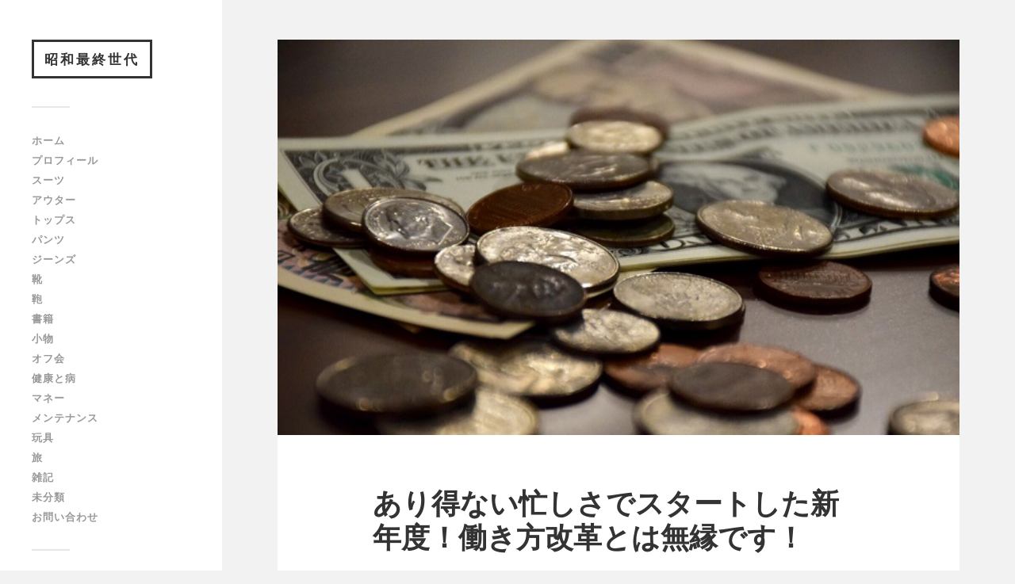

--- FILE ---
content_type: text/html; charset=UTF-8
request_url: https://ornekarne.com/2019/04/13/%E3%81%82%E3%82%8A%E5%BE%97%E3%81%AA%E3%81%84%E5%BF%99%E3%81%97%E3%81%95%E3%81%A7%E3%82%B9%E3%82%BF%E3%83%BC%E3%83%88%E3%81%97%E3%81%9F%E6%96%B0%E5%B9%B4%E5%BA%A6%EF%BC%81%E5%83%8D%E3%81%8D%E6%96%B9/
body_size: 14772
content:
<!DOCTYPE html>

<html class="no-js" dir="ltr" lang="ja"
	prefix="og: https://ogp.me/ns#" >

	<head profile="http://gmpg.org/xfn/11">
		
		<meta http-equiv="Content-Type" content="text/html; charset=UTF-8" />
		<meta name="viewport" content="width=device-width, initial-scale=1.0, maximum-scale=1.0, user-scalable=no" >
		 
		<title>あり得ない忙しさでスタートした新年度！働き方改革とは無縁です！ | 昭和最終世代</title>

		<!-- All in One SEO 4.3.4.1 - aioseo.com -->
		<meta name="robots" content="max-image-preview:large" />
		<link rel="canonical" href="https://ornekarne.com/2019/04/13/%e3%81%82%e3%82%8a%e5%be%97%e3%81%aa%e3%81%84%e5%bf%99%e3%81%97%e3%81%95%e3%81%a7%e3%82%b9%e3%82%bf%e3%83%bc%e3%83%88%e3%81%97%e3%81%9f%e6%96%b0%e5%b9%b4%e5%ba%a6%ef%bc%81%e5%83%8d%e3%81%8d%e6%96%b9/" />
		<meta name="generator" content="All in One SEO (AIOSEO) 4.3.4.1 " />
		<meta property="og:locale" content="ja_JP" />
		<meta property="og:site_name" content="昭和最終世代 | The Sunset Cafe" />
		<meta property="og:type" content="article" />
		<meta property="og:title" content="あり得ない忙しさでスタートした新年度！働き方改革とは無縁です！ | 昭和最終世代" />
		<meta property="og:url" content="https://ornekarne.com/2019/04/13/%e3%81%82%e3%82%8a%e5%be%97%e3%81%aa%e3%81%84%e5%bf%99%e3%81%97%e3%81%95%e3%81%a7%e3%82%b9%e3%82%bf%e3%83%bc%e3%83%88%e3%81%97%e3%81%9f%e6%96%b0%e5%b9%b4%e5%ba%a6%ef%bc%81%e5%83%8d%e3%81%8d%e6%96%b9/" />
		<meta property="article:published_time" content="2019-04-13T04:00:36+00:00" />
		<meta property="article:modified_time" content="2019-12-04T04:29:17+00:00" />
		<meta name="twitter:card" content="summary" />
		<meta name="twitter:title" content="あり得ない忙しさでスタートした新年度！働き方改革とは無縁です！ | 昭和最終世代" />
		<script type="application/ld+json" class="aioseo-schema">
			{"@context":"https:\/\/schema.org","@graph":[{"@type":"Article","@id":"https:\/\/ornekarne.com\/2019\/04\/13\/%e3%81%82%e3%82%8a%e5%be%97%e3%81%aa%e3%81%84%e5%bf%99%e3%81%97%e3%81%95%e3%81%a7%e3%82%b9%e3%82%bf%e3%83%bc%e3%83%88%e3%81%97%e3%81%9f%e6%96%b0%e5%b9%b4%e5%ba%a6%ef%bc%81%e5%83%8d%e3%81%8d%e6%96%b9\/#article","name":"\u3042\u308a\u5f97\u306a\u3044\u5fd9\u3057\u3055\u3067\u30b9\u30bf\u30fc\u30c8\u3057\u305f\u65b0\u5e74\u5ea6\uff01\u50cd\u304d\u65b9\u6539\u9769\u3068\u306f\u7121\u7e01\u3067\u3059\uff01 | \u662d\u548c\u6700\u7d42\u4e16\u4ee3","headline":"\u3042\u308a\u5f97\u306a\u3044\u5fd9\u3057\u3055\u3067\u30b9\u30bf\u30fc\u30c8\u3057\u305f\u65b0\u5e74\u5ea6\uff01\u50cd\u304d\u65b9\u6539\u9769\u3068\u306f\u7121\u7e01\u3067\u3059\uff01","author":{"@id":"https:\/\/ornekarne.com\/author\/ornekarne\/#author"},"publisher":{"@id":"https:\/\/ornekarne.com\/#organization"},"image":{"@type":"ImageObject","url":"https:\/\/ornekarne.com\/wp-content\/uploads\/2018\/09\/money.jpeg","width":640,"height":371},"datePublished":"2019-04-13T04:00:36+00:00","dateModified":"2019-12-04T04:29:17+00:00","inLanguage":"ja","mainEntityOfPage":{"@id":"https:\/\/ornekarne.com\/2019\/04\/13\/%e3%81%82%e3%82%8a%e5%be%97%e3%81%aa%e3%81%84%e5%bf%99%e3%81%97%e3%81%95%e3%81%a7%e3%82%b9%e3%82%bf%e3%83%bc%e3%83%88%e3%81%97%e3%81%9f%e6%96%b0%e5%b9%b4%e5%ba%a6%ef%bc%81%e5%83%8d%e3%81%8d%e6%96%b9\/#webpage"},"isPartOf":{"@id":"https:\/\/ornekarne.com\/2019\/04\/13\/%e3%81%82%e3%82%8a%e5%be%97%e3%81%aa%e3%81%84%e5%bf%99%e3%81%97%e3%81%95%e3%81%a7%e3%82%b9%e3%82%bf%e3%83%bc%e3%83%88%e3%81%97%e3%81%9f%e6%96%b0%e5%b9%b4%e5%ba%a6%ef%bc%81%e5%83%8d%e3%81%8d%e6%96%b9\/#webpage"},"articleSection":"\u96d1\u8a18, \u5927\u5cfd\u88fd\u9784"},{"@type":"BreadcrumbList","@id":"https:\/\/ornekarne.com\/2019\/04\/13\/%e3%81%82%e3%82%8a%e5%be%97%e3%81%aa%e3%81%84%e5%bf%99%e3%81%97%e3%81%95%e3%81%a7%e3%82%b9%e3%82%bf%e3%83%bc%e3%83%88%e3%81%97%e3%81%9f%e6%96%b0%e5%b9%b4%e5%ba%a6%ef%bc%81%e5%83%8d%e3%81%8d%e6%96%b9\/#breadcrumblist","itemListElement":[{"@type":"ListItem","@id":"https:\/\/ornekarne.com\/#listItem","position":1,"item":{"@type":"WebPage","@id":"https:\/\/ornekarne.com\/","name":"\u30db\u30fc\u30e0","description":"\u611b\u7528\u54c1\u3092\u7d39\u4ecb\u3057\u307e\u3059","url":"https:\/\/ornekarne.com\/"},"nextItem":"https:\/\/ornekarne.com\/2019\/#listItem"},{"@type":"ListItem","@id":"https:\/\/ornekarne.com\/2019\/#listItem","position":2,"item":{"@type":"WebPage","@id":"https:\/\/ornekarne.com\/2019\/","name":"2019","url":"https:\/\/ornekarne.com\/2019\/"},"nextItem":"https:\/\/ornekarne.com\/2019\/04\/#listItem","previousItem":"https:\/\/ornekarne.com\/#listItem"},{"@type":"ListItem","@id":"https:\/\/ornekarne.com\/2019\/04\/#listItem","position":3,"item":{"@type":"WebPage","@id":"https:\/\/ornekarne.com\/2019\/04\/","name":"April","url":"https:\/\/ornekarne.com\/2019\/04\/"},"nextItem":"https:\/\/ornekarne.com\/2019\/04\/13\/#listItem","previousItem":"https:\/\/ornekarne.com\/2019\/#listItem"},{"@type":"ListItem","@id":"https:\/\/ornekarne.com\/2019\/04\/13\/#listItem","position":4,"item":{"@type":"WebPage","@id":"https:\/\/ornekarne.com\/2019\/04\/13\/","name":"13","url":"https:\/\/ornekarne.com\/2019\/04\/13\/"},"nextItem":"https:\/\/ornekarne.com\/2019\/04\/13\/%e3%81%82%e3%82%8a%e5%be%97%e3%81%aa%e3%81%84%e5%bf%99%e3%81%97%e3%81%95%e3%81%a7%e3%82%b9%e3%82%bf%e3%83%bc%e3%83%88%e3%81%97%e3%81%9f%e6%96%b0%e5%b9%b4%e5%ba%a6%ef%bc%81%e5%83%8d%e3%81%8d%e6%96%b9\/#listItem","previousItem":"https:\/\/ornekarne.com\/2019\/04\/#listItem"},{"@type":"ListItem","@id":"https:\/\/ornekarne.com\/2019\/04\/13\/%e3%81%82%e3%82%8a%e5%be%97%e3%81%aa%e3%81%84%e5%bf%99%e3%81%97%e3%81%95%e3%81%a7%e3%82%b9%e3%82%bf%e3%83%bc%e3%83%88%e3%81%97%e3%81%9f%e6%96%b0%e5%b9%b4%e5%ba%a6%ef%bc%81%e5%83%8d%e3%81%8d%e6%96%b9\/#listItem","position":5,"item":{"@type":"WebPage","@id":"https:\/\/ornekarne.com\/2019\/04\/13\/%e3%81%82%e3%82%8a%e5%be%97%e3%81%aa%e3%81%84%e5%bf%99%e3%81%97%e3%81%95%e3%81%a7%e3%82%b9%e3%82%bf%e3%83%bc%e3%83%88%e3%81%97%e3%81%9f%e6%96%b0%e5%b9%b4%e5%ba%a6%ef%bc%81%e5%83%8d%e3%81%8d%e6%96%b9\/","name":"\u3042\u308a\u5f97\u306a\u3044\u5fd9\u3057\u3055\u3067\u30b9\u30bf\u30fc\u30c8\u3057\u305f\u65b0\u5e74\u5ea6\uff01\u50cd\u304d\u65b9\u6539\u9769\u3068\u306f\u7121\u7e01\u3067\u3059\uff01","url":"https:\/\/ornekarne.com\/2019\/04\/13\/%e3%81%82%e3%82%8a%e5%be%97%e3%81%aa%e3%81%84%e5%bf%99%e3%81%97%e3%81%95%e3%81%a7%e3%82%b9%e3%82%bf%e3%83%bc%e3%83%88%e3%81%97%e3%81%9f%e6%96%b0%e5%b9%b4%e5%ba%a6%ef%bc%81%e5%83%8d%e3%81%8d%e6%96%b9\/"},"previousItem":"https:\/\/ornekarne.com\/2019\/04\/13\/#listItem"}]},{"@type":"Organization","@id":"https:\/\/ornekarne.com\/#organization","name":"\u662d\u548c\u6700\u7d42\u4e16\u4ee3","url":"https:\/\/ornekarne.com\/"},{"@type":"Person","@id":"https:\/\/ornekarne.com\/author\/ornekarne\/#author","url":"https:\/\/ornekarne.com\/author\/ornekarne\/","name":"ornekarne","image":{"@type":"ImageObject","@id":"https:\/\/ornekarne.com\/2019\/04\/13\/%e3%81%82%e3%82%8a%e5%be%97%e3%81%aa%e3%81%84%e5%bf%99%e3%81%97%e3%81%95%e3%81%a7%e3%82%b9%e3%82%bf%e3%83%bc%e3%83%88%e3%81%97%e3%81%9f%e6%96%b0%e5%b9%b4%e5%ba%a6%ef%bc%81%e5%83%8d%e3%81%8d%e6%96%b9\/#authorImage","url":"https:\/\/secure.gravatar.com\/avatar\/f1b95994bcc5ca64d0fa3132faf3cedc?s=96&d=mm&r=g","width":96,"height":96,"caption":"ornekarne"}},{"@type":"WebPage","@id":"https:\/\/ornekarne.com\/2019\/04\/13\/%e3%81%82%e3%82%8a%e5%be%97%e3%81%aa%e3%81%84%e5%bf%99%e3%81%97%e3%81%95%e3%81%a7%e3%82%b9%e3%82%bf%e3%83%bc%e3%83%88%e3%81%97%e3%81%9f%e6%96%b0%e5%b9%b4%e5%ba%a6%ef%bc%81%e5%83%8d%e3%81%8d%e6%96%b9\/#webpage","url":"https:\/\/ornekarne.com\/2019\/04\/13\/%e3%81%82%e3%82%8a%e5%be%97%e3%81%aa%e3%81%84%e5%bf%99%e3%81%97%e3%81%95%e3%81%a7%e3%82%b9%e3%82%bf%e3%83%bc%e3%83%88%e3%81%97%e3%81%9f%e6%96%b0%e5%b9%b4%e5%ba%a6%ef%bc%81%e5%83%8d%e3%81%8d%e6%96%b9\/","name":"\u3042\u308a\u5f97\u306a\u3044\u5fd9\u3057\u3055\u3067\u30b9\u30bf\u30fc\u30c8\u3057\u305f\u65b0\u5e74\u5ea6\uff01\u50cd\u304d\u65b9\u6539\u9769\u3068\u306f\u7121\u7e01\u3067\u3059\uff01 | \u662d\u548c\u6700\u7d42\u4e16\u4ee3","inLanguage":"ja","isPartOf":{"@id":"https:\/\/ornekarne.com\/#website"},"breadcrumb":{"@id":"https:\/\/ornekarne.com\/2019\/04\/13\/%e3%81%82%e3%82%8a%e5%be%97%e3%81%aa%e3%81%84%e5%bf%99%e3%81%97%e3%81%95%e3%81%a7%e3%82%b9%e3%82%bf%e3%83%bc%e3%83%88%e3%81%97%e3%81%9f%e6%96%b0%e5%b9%b4%e5%ba%a6%ef%bc%81%e5%83%8d%e3%81%8d%e6%96%b9\/#breadcrumblist"},"author":{"@id":"https:\/\/ornekarne.com\/author\/ornekarne\/#author"},"creator":{"@id":"https:\/\/ornekarne.com\/author\/ornekarne\/#author"},"image":{"@type":"ImageObject","url":"https:\/\/ornekarne.com\/wp-content\/uploads\/2018\/09\/money.jpeg","@id":"https:\/\/ornekarne.com\/#mainImage","width":640,"height":371},"primaryImageOfPage":{"@id":"https:\/\/ornekarne.com\/2019\/04\/13\/%e3%81%82%e3%82%8a%e5%be%97%e3%81%aa%e3%81%84%e5%bf%99%e3%81%97%e3%81%95%e3%81%a7%e3%82%b9%e3%82%bf%e3%83%bc%e3%83%88%e3%81%97%e3%81%9f%e6%96%b0%e5%b9%b4%e5%ba%a6%ef%bc%81%e5%83%8d%e3%81%8d%e6%96%b9\/#mainImage"},"datePublished":"2019-04-13T04:00:36+00:00","dateModified":"2019-12-04T04:29:17+00:00"},{"@type":"WebSite","@id":"https:\/\/ornekarne.com\/#website","url":"https:\/\/ornekarne.com\/","name":"\u662d\u548c\u6700\u7d42\u4e16\u4ee3","description":"The Sunset Cafe","inLanguage":"ja","publisher":{"@id":"https:\/\/ornekarne.com\/#organization"}}]}
		</script>
		<!-- All in One SEO -->

<script>document.documentElement.className = document.documentElement.className.replace("no-js","js");</script>
<link rel='dns-prefetch' href='//webfonts.xserver.jp' />
<link rel='dns-prefetch' href='//s0.wp.com' />
<link rel='dns-prefetch' href='//secure.gravatar.com' />
<link rel='dns-prefetch' href='//s.w.org' />
<link rel="alternate" type="application/rss+xml" title="昭和最終世代 &raquo; フィード" href="https://ornekarne.com/feed/" />
<link rel="alternate" type="application/rss+xml" title="昭和最終世代 &raquo; コメントフィード" href="https://ornekarne.com/comments/feed/" />
<link rel="alternate" type="application/rss+xml" title="昭和最終世代 &raquo; あり得ない忙しさでスタートした新年度！働き方改革とは無縁です！ のコメントのフィード" href="https://ornekarne.com/2019/04/13/%e3%81%82%e3%82%8a%e5%be%97%e3%81%aa%e3%81%84%e5%bf%99%e3%81%97%e3%81%95%e3%81%a7%e3%82%b9%e3%82%bf%e3%83%bc%e3%83%88%e3%81%97%e3%81%9f%e6%96%b0%e5%b9%b4%e5%ba%a6%ef%bc%81%e5%83%8d%e3%81%8d%e6%96%b9/feed/" />
		<script type="text/javascript">
			window._wpemojiSettings = {"baseUrl":"https:\/\/s.w.org\/images\/core\/emoji\/11\/72x72\/","ext":".png","svgUrl":"https:\/\/s.w.org\/images\/core\/emoji\/11\/svg\/","svgExt":".svg","source":{"concatemoji":"https:\/\/ornekarne.com\/wp-includes\/js\/wp-emoji-release.min.js?ver=5.0.22"}};
			!function(e,a,t){var n,r,o,i=a.createElement("canvas"),p=i.getContext&&i.getContext("2d");function s(e,t){var a=String.fromCharCode;p.clearRect(0,0,i.width,i.height),p.fillText(a.apply(this,e),0,0);e=i.toDataURL();return p.clearRect(0,0,i.width,i.height),p.fillText(a.apply(this,t),0,0),e===i.toDataURL()}function c(e){var t=a.createElement("script");t.src=e,t.defer=t.type="text/javascript",a.getElementsByTagName("head")[0].appendChild(t)}for(o=Array("flag","emoji"),t.supports={everything:!0,everythingExceptFlag:!0},r=0;r<o.length;r++)t.supports[o[r]]=function(e){if(!p||!p.fillText)return!1;switch(p.textBaseline="top",p.font="600 32px Arial",e){case"flag":return s([55356,56826,55356,56819],[55356,56826,8203,55356,56819])?!1:!s([55356,57332,56128,56423,56128,56418,56128,56421,56128,56430,56128,56423,56128,56447],[55356,57332,8203,56128,56423,8203,56128,56418,8203,56128,56421,8203,56128,56430,8203,56128,56423,8203,56128,56447]);case"emoji":return!s([55358,56760,9792,65039],[55358,56760,8203,9792,65039])}return!1}(o[r]),t.supports.everything=t.supports.everything&&t.supports[o[r]],"flag"!==o[r]&&(t.supports.everythingExceptFlag=t.supports.everythingExceptFlag&&t.supports[o[r]]);t.supports.everythingExceptFlag=t.supports.everythingExceptFlag&&!t.supports.flag,t.DOMReady=!1,t.readyCallback=function(){t.DOMReady=!0},t.supports.everything||(n=function(){t.readyCallback()},a.addEventListener?(a.addEventListener("DOMContentLoaded",n,!1),e.addEventListener("load",n,!1)):(e.attachEvent("onload",n),a.attachEvent("onreadystatechange",function(){"complete"===a.readyState&&t.readyCallback()})),(n=t.source||{}).concatemoji?c(n.concatemoji):n.wpemoji&&n.twemoji&&(c(n.twemoji),c(n.wpemoji)))}(window,document,window._wpemojiSettings);
		</script>
		<style type="text/css">
img.wp-smiley,
img.emoji {
	display: inline !important;
	border: none !important;
	box-shadow: none !important;
	height: 1em !important;
	width: 1em !important;
	margin: 0 .07em !important;
	vertical-align: -0.1em !important;
	background: none !important;
	padding: 0 !important;
}
</style>
<link rel='stylesheet' id='wp-block-library-css'  href='https://ornekarne.com/wp-includes/css/dist/block-library/style.min.css?ver=5.0.22' type='text/css' media='all' />
<link rel='stylesheet' id='jetpack-email-subscribe-css'  href='https://ornekarne.com/wp-content/plugins/jetpack/modules/shortcodes/css/jetpack-email-subscribe.css?ver=1.0' type='text/css' media='all' />
<link rel='stylesheet' id='contact-form-7-css'  href='https://ornekarne.com/wp-content/plugins/contact-form-7/includes/css/styles.css?ver=5.1.6' type='text/css' media='all' />
<link rel='stylesheet' id='yyi_rinker_stylesheet-css'  href='https://ornekarne.com/wp-content/plugins/yyi-rinker/css/style.css?v=1.1.2&#038;ver=5.0.22' type='text/css' media='all' />
<link rel='stylesheet' id='amazonjs-css'  href='https://ornekarne.com/wp-content/plugins/amazonjs/css/amazonjs.css?ver=0.10' type='text/css' media='all' />
<link rel='stylesheet' id='social-logos-css'  href='https://ornekarne.com/wp-content/plugins/jetpack/_inc/social-logos/social-logos.min.css?ver=1' type='text/css' media='all' />
<link rel='stylesheet' id='jetpack_css-css'  href='https://ornekarne.com/wp-content/plugins/jetpack/css/jetpack.css?ver=6.9.4' type='text/css' media='all' />
<link crossorigin="anonymous" rel='stylesheet' id='fukasawa_googleFonts-css'  href='//fonts.googleapis.com/css?family=Lato%3A400%2C400italic%2C700%2C700italic&#038;ver=5.0.22' type='text/css' media='all' />
<link rel='stylesheet' id='fukasawa_genericons-css'  href='https://ornekarne.com/wp-content/themes/fukasawa/genericons/genericons.css?ver=5.0.22' type='text/css' media='all' />
<link rel='stylesheet' id='fukasawa_style-css'  href='https://ornekarne.com/wp-content/themes/fukasawa/style.css?ver=5.0.22' type='text/css' media='all' />
<script type='text/javascript' src='https://ornekarne.com/wp-includes/js/jquery/jquery.js?ver=1.12.4' id="jquery-core-js"></script>
<script type='text/javascript' src='https://ornekarne.com/wp-includes/js/jquery/jquery-migrate.min.js?ver=1.4.1' id="jquery-migrate-js"></script>
<script type='text/javascript'>
jQuery(document).ready(function() {
	jQuery(".cbee7912af34ddaf34aa7ef59ecc8852").click(function() {
		jQuery.post(
			"https://ornekarne.com/wp-admin/admin-ajax.php", {
				"action": "quick_adsense_onpost_ad_click",
				"quick_adsense_onpost_ad_index": jQuery(this).attr("data-index"),
				"quick_adsense_nonce": "4d74aa963c",
			}, function(response) { }
		);
	});
});
</script>
<script type='text/javascript'>
/* <![CDATA[ */
var related_posts_js_options = {"post_heading":"h4"};
/* ]]> */
</script>
<script type='text/javascript' src='https://ornekarne.com/wp-content/plugins/jetpack/_inc/build/related-posts/related-posts.min.js?ver=20181228' id="jetpack_related-posts-js"></script>
<script type='text/javascript' src='//webfonts.xserver.jp/js/xserver.js?ver=1.2.4' id="typesquare_std-js"></script>
<script type='text/javascript' src='https://ornekarne.com/wp-content/plugins/yyi-rinker/js/event-tracking.js?v=1.1.2' id="yyi_rinker_event_tracking_script-js"></script>
<script type='text/javascript' src='https://ornekarne.com/wp-content/themes/fukasawa/js/flexslider.js?ver=1' id="fukasawa_flexslider-js"></script>
<link rel='https://api.w.org/' href='https://ornekarne.com/wp-json/' />
<link rel="EditURI" type="application/rsd+xml" title="RSD" href="https://ornekarne.com/xmlrpc.php?rsd" />
<link rel="wlwmanifest" type="application/wlwmanifest+xml" href="https://ornekarne.com/wp-includes/wlwmanifest.xml" /> 
<link rel='prev' title='好きな街【大須】' href='https://ornekarne.com/2019/04/10/osu/' />
<link rel='next' title='カラーオーダーした【大峽製鞄（おおばせいほう）】の【ポケットブック】' href='https://ornekarne.com/2019/04/15/ohba-pocketbook/' />
<meta name="generator" content="WordPress 5.0.22" />
<link rel='shortlink' href='https://wp.me/paj3wW-ja' />
<link rel="alternate" type="application/json+oembed" href="https://ornekarne.com/wp-json/oembed/1.0/embed?url=https%3A%2F%2Fornekarne.com%2F2019%2F04%2F13%2F%25e3%2581%2582%25e3%2582%258a%25e5%25be%2597%25e3%2581%25aa%25e3%2581%2584%25e5%25bf%2599%25e3%2581%2597%25e3%2581%2595%25e3%2581%25a7%25e3%2582%25b9%25e3%2582%25bf%25e3%2583%25bc%25e3%2583%2588%25e3%2581%2597%25e3%2581%259f%25e6%2596%25b0%25e5%25b9%25b4%25e5%25ba%25a6%25ef%25bc%2581%25e5%2583%258d%25e3%2581%258d%25e6%2596%25b9%2F" />
<link rel="alternate" type="text/xml+oembed" href="https://ornekarne.com/wp-json/oembed/1.0/embed?url=https%3A%2F%2Fornekarne.com%2F2019%2F04%2F13%2F%25e3%2581%2582%25e3%2582%258a%25e5%25be%2597%25e3%2581%25aa%25e3%2581%2584%25e5%25bf%2599%25e3%2581%2597%25e3%2581%2595%25e3%2581%25a7%25e3%2582%25b9%25e3%2582%25bf%25e3%2583%25bc%25e3%2583%2588%25e3%2581%2597%25e3%2581%259f%25e6%2596%25b0%25e5%25b9%25b4%25e5%25ba%25a6%25ef%25bc%2581%25e5%2583%258d%25e3%2581%258d%25e6%2596%25b9%2F&#038;format=xml" />
<script type="text/javascript" language="javascript">
    var vc_pid = "885500159";
</script><script type="text/javascript" src="//aml.valuecommerce.com/vcdal.js" async></script><style>
.yyi-rinker-images {
    display: flex;
    justify-content: center;
    align-items: center;
    position: relative;

}
div.yyi-rinker-image img.yyi-rinker-main-img.hidden {
    display: none;
}

.yyi-rinker-images-arrow {
    cursor: pointer;
    position: absolute;
    top: 50%;
    display: block;
    margin-top: -11px;
    opacity: 0.6;
    width: 22px;
}

.yyi-rinker-images-arrow-left{
    left: -10px;
}
.yyi-rinker-images-arrow-right{
    right: -10px;
}

.yyi-rinker-images-arrow-left.hidden {
    display: none;
}

.yyi-rinker-images-arrow-right.hidden {
    display: none;
}
div.yyi-rinker-contents.yyi-rinker-design-tate  div.yyi-rinker-box{
    flex-direction: column;
}

div.yyi-rinker-contents.yyi-rinker-design-slim div.yyi-rinker-box .yyi-rinker-links {
    flex-direction: column;
}

div.yyi-rinker-contents.yyi-rinker-design-slim div.yyi-rinker-info {
    width: 100%;
}

div.yyi-rinker-contents.yyi-rinker-design-slim .yyi-rinker-title {
    text-align: center;
}

div.yyi-rinker-contents.yyi-rinker-design-slim .yyi-rinker-links {
    text-align: center;
}
div.yyi-rinker-contents.yyi-rinker-design-slim .yyi-rinker-image {
    margin: auto;
}

div.yyi-rinker-contents.yyi-rinker-design-slim div.yyi-rinker-info ul.yyi-rinker-links li {
	align-self: stretch;
}
div.yyi-rinker-contents.yyi-rinker-design-slim div.yyi-rinker-box div.yyi-rinker-info {
	padding: 0;
}
div.yyi-rinker-contents.yyi-rinker-design-slim div.yyi-rinker-box {
	flex-direction: column;
	padding: 14px 5px 0;
}

.yyi-rinker-design-slim div.yyi-rinker-box div.yyi-rinker-info {
	text-align: center;
}

.yyi-rinker-design-slim div.price-box span.price {
	display: block;
}

div.yyi-rinker-contents.yyi-rinker-design-slim div.yyi-rinker-info div.yyi-rinker-title a{
	font-size:16px;
}

div.yyi-rinker-contents.yyi-rinker-design-slim ul.yyi-rinker-links li.amazonkindlelink:before,  div.yyi-rinker-contents.yyi-rinker-design-slim ul.yyi-rinker-links li.amazonlink:before,  div.yyi-rinker-contents.yyi-rinker-design-slim ul.yyi-rinker-links li.rakutenlink:before,  div.yyi-rinker-contents.yyi-rinker-design-slim ul.yyi-rinker-links li.yahoolink:before {
	font-size:12px;
}

div.yyi-rinker-contents.yyi-rinker-design-slim ul.yyi-rinker-links li a {
	font-size: 13px;
}
.entry-content ul.yyi-rinker-links li {
	padding: 0;
}

				</style>
<link rel='dns-prefetch' href='//v0.wordpress.com'/>
<style type='text/css'>img#wpstats{display:none}</style><!-- Customizer CSS --><style type="text/css"></style><!--/Customizer CSS--><link rel="amphtml" href="https://ornekarne.com/2019/04/13/%E3%81%82%E3%82%8A%E5%BE%97%E3%81%AA%E3%81%84%E5%BF%99%E3%81%97%E3%81%95%E3%81%A7%E3%82%B9%E3%82%BF%E3%83%BC%E3%83%88%E3%81%97%E3%81%9F%E6%96%B0%E5%B9%B4%E5%BA%A6%EF%BC%81%E5%83%8D%E3%81%8D%E6%96%B9/amp/">			<style type="text/css">
				html:not( .jetpack-lazy-images-js-enabled ) .jetpack-lazy-image {
					display: none;
				}
			</style>
			<script>
				document.documentElement.classList.add(
					'jetpack-lazy-images-js-enabled'
				);
			</script>
		<link rel="icon" href="https://ornekarne.com/wp-content/uploads/2018/10/cropped-alden005-32x32.jpg" sizes="32x32" />
<link rel="icon" href="https://ornekarne.com/wp-content/uploads/2018/10/cropped-alden005-192x192.jpg" sizes="192x192" />
<link rel="apple-touch-icon-precomposed" href="https://ornekarne.com/wp-content/uploads/2018/10/cropped-alden005-180x180.jpg" />
<meta name="msapplication-TileImage" content="https://ornekarne.com/wp-content/uploads/2018/10/cropped-alden005-270x270.jpg" />
<script async src="//pagead2.googlesyndication.com/pagead/js/adsbygoogle.js"></script>
<script>
  (adsbygoogle = window.adsbygoogle || []).push({
    google_ad_client: "ca-pub-6217687779641468",
    enable_page_level_ads: true
  });
</script>	
		<!-- Global site tag (gtag.js) - Google Analytics -->
<script async src="https://www.googletagmanager.com/gtag/js?id=UA-149615629-1"></script>
<script>
  window.dataLayer = window.dataLayer || [];
  function gtag(){dataLayer.push(arguments);}
  gtag('js', new Date());

  gtag('config', 'UA-149615629-1');
</script>

	</head>
	
	<body class="post-template-default single single-post postid-1188 single-format-standard wp-is-not-mobile">
	
		<div class="mobile-navigation">
	
			<ul class="mobile-menu">
						
				<li id="menu-item-807" class="menu-item menu-item-type-custom menu-item-object-custom menu-item-home menu-item-807"><a href="https://ornekarne.com/">ホーム</a></li>
<li id="menu-item-808" class="menu-item menu-item-type-post_type menu-item-object-page menu-item-808"><a href="https://ornekarne.com/profile/">プロフィール</a></li>
<li id="menu-item-2192" class="menu-item menu-item-type-taxonomy menu-item-object-category menu-item-2192"><a href="https://ornekarne.com/category/%e3%82%b9%e3%83%bc%e3%83%84/">スーツ</a></li>
<li id="menu-item-811" class="menu-item menu-item-type-taxonomy menu-item-object-category menu-item-811"><a href="https://ornekarne.com/category/jacket/">アウター</a></li>
<li id="menu-item-813" class="menu-item menu-item-type-taxonomy menu-item-object-category menu-item-813"><a href="https://ornekarne.com/category/%e3%83%88%e3%83%83%e3%83%97%e3%82%b9/">トップス</a></li>
<li id="menu-item-814" class="menu-item menu-item-type-taxonomy menu-item-object-category menu-item-814"><a href="https://ornekarne.com/category/trousers/">パンツ</a></li>
<li id="menu-item-812" class="menu-item menu-item-type-taxonomy menu-item-object-category menu-item-812"><a href="https://ornekarne.com/category/jeans/">ジーンズ</a></li>
<li id="menu-item-821" class="menu-item menu-item-type-taxonomy menu-item-object-category menu-item-821"><a href="https://ornekarne.com/category/%e9%9d%b4/">靴</a></li>
<li id="menu-item-823" class="menu-item menu-item-type-taxonomy menu-item-object-category menu-item-823"><a href="https://ornekarne.com/category/bag/">鞄</a></li>
<li id="menu-item-819" class="menu-item menu-item-type-taxonomy menu-item-object-category menu-item-819"><a href="https://ornekarne.com/category/%e6%9b%b8%e7%b1%8d/">書籍</a></li>
<li id="menu-item-817" class="menu-item menu-item-type-taxonomy menu-item-object-category menu-item-817"><a href="https://ornekarne.com/category/%e5%b0%8f%e7%89%a9/">小物</a></li>
<li id="menu-item-2191" class="menu-item menu-item-type-taxonomy menu-item-object-category menu-item-2191"><a href="https://ornekarne.com/category/%e3%82%aa%e3%83%95%e4%bc%9a/">オフ会</a></li>
<li id="menu-item-1711" class="menu-item menu-item-type-taxonomy menu-item-object-category menu-item-1711"><a href="https://ornekarne.com/category/%e5%81%a5%e5%ba%b7%e3%81%a8%e7%97%85/">健康と病</a></li>
<li id="menu-item-815" class="menu-item menu-item-type-taxonomy menu-item-object-category menu-item-815"><a href="https://ornekarne.com/category/%e3%83%9e%e3%83%8d%e3%83%bc/">マネー</a></li>
<li id="menu-item-816" class="menu-item menu-item-type-taxonomy menu-item-object-category menu-item-816"><a href="https://ornekarne.com/category/%e3%83%a1%e3%83%b3%e3%83%86%e3%83%8a%e3%83%b3%e3%82%b9/">メンテナンス</a></li>
<li id="menu-item-844" class="menu-item menu-item-type-taxonomy menu-item-object-category menu-item-844"><a href="https://ornekarne.com/category/%e7%8e%a9%e5%85%b7/">玩具</a></li>
<li id="menu-item-818" class="menu-item menu-item-type-taxonomy menu-item-object-category menu-item-818"><a href="https://ornekarne.com/category/%e6%97%85/">旅</a></li>
<li id="menu-item-2237" class="menu-item menu-item-type-taxonomy menu-item-object-category current-post-ancestor current-menu-parent current-post-parent menu-item-2237"><a href="https://ornekarne.com/category/%e9%9b%91%e8%a8%98/">雑記</a></li>
<li id="menu-item-820" class="menu-item menu-item-type-taxonomy menu-item-object-category menu-item-820"><a href="https://ornekarne.com/category/%e6%9c%aa%e5%88%86%e9%a1%9e/">未分類</a></li>
<li id="menu-item-2197" class="menu-item menu-item-type-post_type menu-item-object-page menu-item-2197"><a href="https://ornekarne.com/contact/">お問い合わせ</a></li>
				
			 </ul>
		 
		</div><!-- .mobile-navigation -->
	
		<div class="sidebar">
		
					
				<h2 class="blog-title">
					<a href="https://ornekarne.com" title="昭和最終世代 &mdash; The Sunset Cafe" rel="home">昭和最終世代</a>
				</h2>
				
						
			<a class="nav-toggle hidden" title="ナビゲーションを表示するにはクリック" href="#">
			
				<div class="bars">
				
					<div class="bar"></div>
					<div class="bar"></div>
					<div class="bar"></div>
					
					<div class="clear"></div>
				
				</div>
				
				<p>
					<span class="menu">メニュー</span>
					<span class="close">閉じる</span>
				</p>
			
			</a>
			
				<ul class="main-menu">

					<li class="menu-item menu-item-type-custom menu-item-object-custom menu-item-home menu-item-807"><a href="https://ornekarne.com/">ホーム</a></li>
<li class="menu-item menu-item-type-post_type menu-item-object-page menu-item-808"><a href="https://ornekarne.com/profile/">プロフィール</a></li>
<li class="menu-item menu-item-type-taxonomy menu-item-object-category menu-item-2192"><a href="https://ornekarne.com/category/%e3%82%b9%e3%83%bc%e3%83%84/">スーツ</a></li>
<li class="menu-item menu-item-type-taxonomy menu-item-object-category menu-item-811"><a href="https://ornekarne.com/category/jacket/">アウター</a></li>
<li class="menu-item menu-item-type-taxonomy menu-item-object-category menu-item-813"><a href="https://ornekarne.com/category/%e3%83%88%e3%83%83%e3%83%97%e3%82%b9/">トップス</a></li>
<li class="menu-item menu-item-type-taxonomy menu-item-object-category menu-item-814"><a href="https://ornekarne.com/category/trousers/">パンツ</a></li>
<li class="menu-item menu-item-type-taxonomy menu-item-object-category menu-item-812"><a href="https://ornekarne.com/category/jeans/">ジーンズ</a></li>
<li class="menu-item menu-item-type-taxonomy menu-item-object-category menu-item-821"><a href="https://ornekarne.com/category/%e9%9d%b4/">靴</a></li>
<li class="menu-item menu-item-type-taxonomy menu-item-object-category menu-item-823"><a href="https://ornekarne.com/category/bag/">鞄</a></li>
<li class="menu-item menu-item-type-taxonomy menu-item-object-category menu-item-819"><a href="https://ornekarne.com/category/%e6%9b%b8%e7%b1%8d/">書籍</a></li>
<li class="menu-item menu-item-type-taxonomy menu-item-object-category menu-item-817"><a href="https://ornekarne.com/category/%e5%b0%8f%e7%89%a9/">小物</a></li>
<li class="menu-item menu-item-type-taxonomy menu-item-object-category menu-item-2191"><a href="https://ornekarne.com/category/%e3%82%aa%e3%83%95%e4%bc%9a/">オフ会</a></li>
<li class="menu-item menu-item-type-taxonomy menu-item-object-category menu-item-1711"><a href="https://ornekarne.com/category/%e5%81%a5%e5%ba%b7%e3%81%a8%e7%97%85/">健康と病</a></li>
<li class="menu-item menu-item-type-taxonomy menu-item-object-category menu-item-815"><a href="https://ornekarne.com/category/%e3%83%9e%e3%83%8d%e3%83%bc/">マネー</a></li>
<li class="menu-item menu-item-type-taxonomy menu-item-object-category menu-item-816"><a href="https://ornekarne.com/category/%e3%83%a1%e3%83%b3%e3%83%86%e3%83%8a%e3%83%b3%e3%82%b9/">メンテナンス</a></li>
<li class="menu-item menu-item-type-taxonomy menu-item-object-category menu-item-844"><a href="https://ornekarne.com/category/%e7%8e%a9%e5%85%b7/">玩具</a></li>
<li class="menu-item menu-item-type-taxonomy menu-item-object-category menu-item-818"><a href="https://ornekarne.com/category/%e6%97%85/">旅</a></li>
<li class="menu-item menu-item-type-taxonomy menu-item-object-category current-post-ancestor current-menu-parent current-post-parent menu-item-2237"><a href="https://ornekarne.com/category/%e9%9b%91%e8%a8%98/">雑記</a></li>
<li class="menu-item menu-item-type-taxonomy menu-item-object-category menu-item-820"><a href="https://ornekarne.com/category/%e6%9c%aa%e5%88%86%e9%a1%9e/">未分類</a></li>
<li class="menu-item menu-item-type-post_type menu-item-object-page menu-item-2197"><a href="https://ornekarne.com/contact/">お問い合わせ</a></li>

				</ul>

				
					<div class="widgets">

						<div class="widget widget_search"><div class="widget-content"><form method="get" class="search-form" id="search-form" action="https://ornekarne.com/">
	<input type="search" class="search-field" placeholder="検索フォーム" name="s" id="s" /> 
	<a id="searchsubmit" class="search-button" onclick="document.getElementById('search-form').submit(); return false;"><div class="genericon genericon-search"></div></a>
</form></div><div class="clear"></div></div><div class="widget widget_archive"><div class="widget-content"><h3 class="widget-title">アーカイブ</h3>		<ul>
			<li><a href='https://ornekarne.com/2026/01/'>2026年1月</a></li>
	<li><a href='https://ornekarne.com/2025/12/'>2025年12月</a></li>
	<li><a href='https://ornekarne.com/2025/11/'>2025年11月</a></li>
	<li><a href='https://ornekarne.com/2025/10/'>2025年10月</a></li>
	<li><a href='https://ornekarne.com/2025/09/'>2025年9月</a></li>
	<li><a href='https://ornekarne.com/2025/08/'>2025年8月</a></li>
	<li><a href='https://ornekarne.com/2025/05/'>2025年5月</a></li>
	<li><a href='https://ornekarne.com/2025/04/'>2025年4月</a></li>
	<li><a href='https://ornekarne.com/2025/02/'>2025年2月</a></li>
	<li><a href='https://ornekarne.com/2025/01/'>2025年1月</a></li>
	<li><a href='https://ornekarne.com/2024/12/'>2024年12月</a></li>
	<li><a href='https://ornekarne.com/2024/11/'>2024年11月</a></li>
	<li><a href='https://ornekarne.com/2024/10/'>2024年10月</a></li>
	<li><a href='https://ornekarne.com/2024/09/'>2024年9月</a></li>
	<li><a href='https://ornekarne.com/2024/08/'>2024年8月</a></li>
	<li><a href='https://ornekarne.com/2024/07/'>2024年7月</a></li>
	<li><a href='https://ornekarne.com/2024/06/'>2024年6月</a></li>
	<li><a href='https://ornekarne.com/2024/05/'>2024年5月</a></li>
	<li><a href='https://ornekarne.com/2024/04/'>2024年4月</a></li>
	<li><a href='https://ornekarne.com/2024/03/'>2024年3月</a></li>
	<li><a href='https://ornekarne.com/2024/02/'>2024年2月</a></li>
	<li><a href='https://ornekarne.com/2024/01/'>2024年1月</a></li>
	<li><a href='https://ornekarne.com/2023/12/'>2023年12月</a></li>
	<li><a href='https://ornekarne.com/2023/11/'>2023年11月</a></li>
	<li><a href='https://ornekarne.com/2023/10/'>2023年10月</a></li>
	<li><a href='https://ornekarne.com/2023/09/'>2023年9月</a></li>
	<li><a href='https://ornekarne.com/2023/08/'>2023年8月</a></li>
	<li><a href='https://ornekarne.com/2023/07/'>2023年7月</a></li>
	<li><a href='https://ornekarne.com/2023/06/'>2023年6月</a></li>
	<li><a href='https://ornekarne.com/2023/05/'>2023年5月</a></li>
	<li><a href='https://ornekarne.com/2023/04/'>2023年4月</a></li>
	<li><a href='https://ornekarne.com/2023/03/'>2023年3月</a></li>
	<li><a href='https://ornekarne.com/2023/02/'>2023年2月</a></li>
	<li><a href='https://ornekarne.com/2023/01/'>2023年1月</a></li>
	<li><a href='https://ornekarne.com/2022/12/'>2022年12月</a></li>
	<li><a href='https://ornekarne.com/2022/11/'>2022年11月</a></li>
	<li><a href='https://ornekarne.com/2022/10/'>2022年10月</a></li>
	<li><a href='https://ornekarne.com/2022/09/'>2022年9月</a></li>
	<li><a href='https://ornekarne.com/2022/08/'>2022年8月</a></li>
	<li><a href='https://ornekarne.com/2022/07/'>2022年7月</a></li>
	<li><a href='https://ornekarne.com/2022/06/'>2022年6月</a></li>
	<li><a href='https://ornekarne.com/2022/05/'>2022年5月</a></li>
	<li><a href='https://ornekarne.com/2022/04/'>2022年4月</a></li>
	<li><a href='https://ornekarne.com/2022/03/'>2022年3月</a></li>
	<li><a href='https://ornekarne.com/2022/02/'>2022年2月</a></li>
	<li><a href='https://ornekarne.com/2022/01/'>2022年1月</a></li>
	<li><a href='https://ornekarne.com/2021/12/'>2021年12月</a></li>
	<li><a href='https://ornekarne.com/2021/11/'>2021年11月</a></li>
	<li><a href='https://ornekarne.com/2021/10/'>2021年10月</a></li>
	<li><a href='https://ornekarne.com/2021/09/'>2021年9月</a></li>
	<li><a href='https://ornekarne.com/2021/08/'>2021年8月</a></li>
	<li><a href='https://ornekarne.com/2021/07/'>2021年7月</a></li>
	<li><a href='https://ornekarne.com/2021/06/'>2021年6月</a></li>
	<li><a href='https://ornekarne.com/2021/05/'>2021年5月</a></li>
	<li><a href='https://ornekarne.com/2021/04/'>2021年4月</a></li>
	<li><a href='https://ornekarne.com/2021/03/'>2021年3月</a></li>
	<li><a href='https://ornekarne.com/2021/02/'>2021年2月</a></li>
	<li><a href='https://ornekarne.com/2021/01/'>2021年1月</a></li>
	<li><a href='https://ornekarne.com/2020/12/'>2020年12月</a></li>
	<li><a href='https://ornekarne.com/2020/11/'>2020年11月</a></li>
	<li><a href='https://ornekarne.com/2020/10/'>2020年10月</a></li>
	<li><a href='https://ornekarne.com/2020/09/'>2020年9月</a></li>
	<li><a href='https://ornekarne.com/2020/08/'>2020年8月</a></li>
	<li><a href='https://ornekarne.com/2020/07/'>2020年7月</a></li>
	<li><a href='https://ornekarne.com/2020/06/'>2020年6月</a></li>
	<li><a href='https://ornekarne.com/2020/05/'>2020年5月</a></li>
	<li><a href='https://ornekarne.com/2020/04/'>2020年4月</a></li>
	<li><a href='https://ornekarne.com/2020/03/'>2020年3月</a></li>
	<li><a href='https://ornekarne.com/2020/02/'>2020年2月</a></li>
	<li><a href='https://ornekarne.com/2020/01/'>2020年1月</a></li>
	<li><a href='https://ornekarne.com/2019/12/'>2019年12月</a></li>
	<li><a href='https://ornekarne.com/2019/11/'>2019年11月</a></li>
	<li><a href='https://ornekarne.com/2019/10/'>2019年10月</a></li>
	<li><a href='https://ornekarne.com/2019/09/'>2019年9月</a></li>
	<li><a href='https://ornekarne.com/2019/08/'>2019年8月</a></li>
	<li><a href='https://ornekarne.com/2019/07/'>2019年7月</a></li>
	<li><a href='https://ornekarne.com/2019/06/'>2019年6月</a></li>
	<li><a href='https://ornekarne.com/2019/05/'>2019年5月</a></li>
	<li><a href='https://ornekarne.com/2019/04/'>2019年4月</a></li>
	<li><a href='https://ornekarne.com/2019/03/'>2019年3月</a></li>
	<li><a href='https://ornekarne.com/2019/02/'>2019年2月</a></li>
	<li><a href='https://ornekarne.com/2019/01/'>2019年1月</a></li>
	<li><a href='https://ornekarne.com/2018/12/'>2018年12月</a></li>
	<li><a href='https://ornekarne.com/2018/11/'>2018年11月</a></li>
	<li><a href='https://ornekarne.com/2018/10/'>2018年10月</a></li>
	<li><a href='https://ornekarne.com/2018/09/'>2018年9月</a></li>
		</ul>
		</div><div class="clear"></div></div><div class="widget widget_tag_cloud"><div class="widget-content"><h3 class="widget-title">タグ</h3><div class="tagcloud"><a href="https://ornekarne.com/tag/alden/" class="tag-cloud-link tag-link-6 tag-link-position-1" style="font-size: 9.8617021276596pt;" aria-label="Alden (8個の項目)">Alden</a>
<a href="https://ornekarne.com/tag/barbour/" class="tag-cloud-link tag-link-44 tag-link-position-2" style="font-size: 12.617021276596pt;" aria-label="Barbour (20個の項目)">Barbour</a>
<a href="https://ornekarne.com/tag/beams/" class="tag-cloud-link tag-link-213 tag-link-position-3" style="font-size: 9.1170212765957pt;" aria-label="BEAMS (6個の項目)">BEAMS</a>
<a href="https://ornekarne.com/tag/bespoke/" class="tag-cloud-link tag-link-41 tag-link-position-4" style="font-size: 10.234042553191pt;" aria-label="BESPOKE (9個の項目)">BESPOKE</a>
<a href="https://ornekarne.com/tag/brooks-brothers/" class="tag-cloud-link tag-link-121 tag-link-position-5" style="font-size: 9.8617021276596pt;" aria-label="BROOKS BROTHERS (8個の項目)">BROOKS BROTHERS</a>
<a href="https://ornekarne.com/tag/browns-beach-jacket/" class="tag-cloud-link tag-link-182 tag-link-position-6" style="font-size: 8.5957446808511pt;" aria-label="Brown&#039;s BEACH JACKET (5個の項目)">Brown&#039;s BEACH JACKET</a>
<a href="https://ornekarne.com/tag/carhartt/" class="tag-cloud-link tag-link-151 tag-link-position-7" style="font-size: 9.1170212765957pt;" aria-label="Carhartt (6個の項目)">Carhartt</a>
<a href="https://ornekarne.com/tag/cellerini/" class="tag-cloud-link tag-link-91 tag-link-position-8" style="font-size: 8.5957446808511pt;" aria-label="CELLERINI (5個の項目)">CELLERINI</a>
<a href="https://ornekarne.com/tag/ebay/" class="tag-cloud-link tag-link-102 tag-link-position-9" style="font-size: 14.031914893617pt;" aria-label="eBay (31個の項目)">eBay</a>
<a href="https://ornekarne.com/tag/freewheelers/" class="tag-cloud-link tag-link-186 tag-link-position-10" style="font-size: 8.5957446808511pt;" aria-label="FREEWHEELERS (5個の項目)">FREEWHEELERS</a>
<a href="https://ornekarne.com/tag/hercules/" class="tag-cloud-link tag-link-176 tag-link-position-11" style="font-size: 9.1170212765957pt;" aria-label="HERCULES (6個の項目)">HERCULES</a>
<a href="https://ornekarne.com/tag/hermes/" class="tag-cloud-link tag-link-212 tag-link-position-12" style="font-size: 11.946808510638pt;" aria-label="Hermès (16個の項目)">Hermès</a>
<a href="https://ornekarne.com/tag/herno/" class="tag-cloud-link tag-link-64 tag-link-position-13" style="font-size: 8.5957446808511pt;" aria-label="HERNO (5個の項目)">HERNO</a>
<a href="https://ornekarne.com/tag/himel-bros/" class="tag-cloud-link tag-link-18 tag-link-position-14" style="font-size: 9.4893617021277pt;" aria-label="Himel Bros (7個の項目)">Himel Bros</a>
<a href="https://ornekarne.com/tag/ideco/" class="tag-cloud-link tag-link-65 tag-link-position-15" style="font-size: 9.8617021276596pt;" aria-label="iDeCo (8個の項目)">iDeCo</a>
<a href="https://ornekarne.com/tag/j-c-penney/" class="tag-cloud-link tag-link-181 tag-link-position-16" style="font-size: 9.4893617021277pt;" aria-label="J.C.PENNEY (7個の項目)">J.C.PENNEY</a>
<a href="https://ornekarne.com/tag/j-m-weston/" class="tag-cloud-link tag-link-105 tag-link-position-17" style="font-size: 10.531914893617pt;" aria-label="J.M.WESTON (10個の項目)">J.M.WESTON</a>
<a href="https://ornekarne.com/tag/l-l-bean/" class="tag-cloud-link tag-link-55 tag-link-position-18" style="font-size: 11.351063829787pt;" aria-label="L.L.Bean (13個の項目)">L.L.Bean</a>
<a href="https://ornekarne.com/tag/lee/" class="tag-cloud-link tag-link-70 tag-link-position-19" style="font-size: 11.723404255319pt;" aria-label="Lee (15個の項目)">Lee</a>
<a href="https://ornekarne.com/tag/levis/" class="tag-cloud-link tag-link-23 tag-link-position-20" style="font-size: 16.265957446809pt;" aria-label="LEVIS (64個の項目)">LEVIS</a>
<a href="https://ornekarne.com/tag/military/" class="tag-cloud-link tag-link-35 tag-link-position-21" style="font-size: 16.936170212766pt;" aria-label="military (78個の項目)">military</a>
<a href="https://ornekarne.com/tag/new-balance/" class="tag-cloud-link tag-link-46 tag-link-position-22" style="font-size: 9.8617021276596pt;" aria-label="NEW BALANCE (8個の項目)">NEW BALANCE</a>
<a href="https://ornekarne.com/tag/nike/" class="tag-cloud-link tag-link-93 tag-link-position-23" style="font-size: 9.8617021276596pt;" aria-label="NIKE (8個の項目)">NIKE</a>
<a href="https://ornekarne.com/tag/patagonia/" class="tag-cloud-link tag-link-10 tag-link-position-24" style="font-size: 9.1170212765957pt;" aria-label="Patagonia (6個の項目)">Patagonia</a>
<a href="https://ornekarne.com/tag/rolex/" class="tag-cloud-link tag-link-96 tag-link-position-25" style="font-size: 9.1170212765957pt;" aria-label="ROLEX (6個の項目)">ROLEX</a>
<a href="https://ornekarne.com/tag/rrl/" class="tag-cloud-link tag-link-222 tag-link-position-26" style="font-size: 8.5957446808511pt;" aria-label="RRL (5個の項目)">RRL</a>
<a href="https://ornekarne.com/tag/sears/" class="tag-cloud-link tag-link-172 tag-link-position-27" style="font-size: 9.8617021276596pt;" aria-label="SEARS (8個の項目)">SEARS</a>
<a href="https://ornekarne.com/tag/snkrs/" class="tag-cloud-link tag-link-94 tag-link-position-28" style="font-size: 9.1170212765957pt;" aria-label="SNKRS (6個の項目)">SNKRS</a>
<a href="https://ornekarne.com/tag/the-real-mccoys/" class="tag-cloud-link tag-link-144 tag-link-position-29" style="font-size: 9.4893617021277pt;" aria-label="THE REAL McCOY&#039;S (7個の項目)">THE REAL McCOY&#039;S</a>
<a href="https://ornekarne.com/tag/uniqlo/" class="tag-cloud-link tag-link-57 tag-link-position-30" style="font-size: 11.053191489362pt;" aria-label="UNIQLO (12個の項目)">UNIQLO</a>
<a href="https://ornekarne.com/tag/united-arrows/" class="tag-cloud-link tag-link-149 tag-link-position-31" style="font-size: 9.1170212765957pt;" aria-label="UNITED ARROWS (6個の項目)">UNITED ARROWS</a>
<a href="https://ornekarne.com/tag/vintage/" class="tag-cloud-link tag-link-31 tag-link-position-32" style="font-size: 21.478723404255pt;" aria-label="Vintage (321個の項目)">Vintage</a>
<a href="https://ornekarne.com/tag/woolrich/" class="tag-cloud-link tag-link-25 tag-link-position-33" style="font-size: 9.8617021276596pt;" aria-label="WOOLRICH (8個の項目)">WOOLRICH</a>
<a href="https://ornekarne.com/tag/%e3%81%8a%e5%b0%8f%e9%81%a3%e3%81%84/" class="tag-cloud-link tag-link-12 tag-link-position-34" style="font-size: 8pt;" aria-label="お小遣い (4個の項目)">お小遣い</a>
<a href="https://ornekarne.com/tag/%e3%81%b5%e3%82%8b%e3%81%95%e3%81%a8%e7%b4%8d%e7%a8%8e/" class="tag-cloud-link tag-link-19 tag-link-position-35" style="font-size: 11.946808510638pt;" aria-label="ふるさと納税 (16個の項目)">ふるさと納税</a>
<a href="https://ornekarne.com/tag/%e3%83%87%e3%82%a3%e3%82%ba%e3%83%8b%e3%83%bc%e3%83%aa%e3%82%be%e3%83%bc%e3%83%88/" class="tag-cloud-link tag-link-14 tag-link-position-36" style="font-size: 11.574468085106pt;" aria-label="ディズニーリゾート (14個の項目)">ディズニーリゾート</a>
<a href="https://ornekarne.com/tag/%e3%83%9e%e3%83%8d%e3%83%bc/" class="tag-cloud-link tag-link-13 tag-link-position-37" style="font-size: 13.436170212766pt;" aria-label="マネー (26個の項目)">マネー</a>
<a href="https://ornekarne.com/tag/%e3%83%a1%e3%83%b3%e3%83%86%e3%83%8a%e3%83%b3%e3%82%b9/" class="tag-cloud-link tag-link-27 tag-link-position-38" style="font-size: 8.5957446808511pt;" aria-label="メンテナンス (5個の項目)">メンテナンス</a>
<a href="https://ornekarne.com/tag/%e5%80%8b%e4%ba%ba%e8%bc%b8%e5%85%a5/" class="tag-cloud-link tag-link-88 tag-link-position-39" style="font-size: 10.531914893617pt;" aria-label="個人輸入 (10個の項目)">個人輸入</a>
<a href="https://ornekarne.com/tag/%e5%86%86%e5%bd%a2%e8%84%b1%e6%af%9b%e7%97%87/" class="tag-cloud-link tag-link-107 tag-link-position-40" style="font-size: 14.031914893617pt;" aria-label="円形脱毛症 (31個の項目)">円形脱毛症</a>
<a href="https://ornekarne.com/tag/%e5%a4%a7%e6%b1%9f%e6%b4%8b%e6%9c%8d%e5%ba%97/" class="tag-cloud-link tag-link-67 tag-link-position-41" style="font-size: 11.723404255319pt;" aria-label="大江洋服店 (15個の項目)">大江洋服店</a>
<a href="https://ornekarne.com/tag/%e6%84%9b%e7%94%a8%e5%93%81/" class="tag-cloud-link tag-link-7 tag-link-position-42" style="font-size: 22pt;" aria-label="愛用品 (376個の項目)">愛用品</a>
<a href="https://ornekarne.com/tag/%e6%ac%b2%e3%81%97%e3%81%84%e3%83%a2%e3%83%8e/" class="tag-cloud-link tag-link-124 tag-link-position-43" style="font-size: 9.8617021276596pt;" aria-label="欲しいモノ (8個の項目)">欲しいモノ</a>
<a href="https://ornekarne.com/tag/%e6%b4%97%e5%89%a4/" class="tag-cloud-link tag-link-28 tag-link-position-44" style="font-size: 8.5957446808511pt;" aria-label="洗剤 (5個の項目)">洗剤</a>
<a href="https://ornekarne.com/tag/%e8%a5%bf%e3%81%ae%e7%88%86%e8%b2%b7%e3%81%84%e7%8e%8b/" class="tag-cloud-link tag-link-159 tag-link-position-45" style="font-size: 11.723404255319pt;" aria-label="西の爆買い王 (15個の項目)">西の爆買い王</a></div>
</div><div class="clear"></div></div>
					</div>

				
				<div class="credits">

					<p>&copy; 2026 <a href="https://ornekarne.com/">昭和最終世代</a>.</p>
					<p>Powered by  <a href="http://www.wordpress.org">WordPress</a>.</p>
					<p>テーマの著者 <a href="http://www.andersnoren.se">Anders Nor&eacute;n</a>.</p>

				</div>

				<div class="clear"></div>
							
		</div><!-- .sidebar -->
	
		<div class="wrapper" id="wrapper">
<div class="content thin">
											        
			
		<div id="post-1188" class="single post-1188 post type-post status-publish format-standard has-post-thumbnail hentry category-128 tag-90">
		
								
				<div class="featured-media">
		
					<img width="640" height="371" src="https://ornekarne.com/wp-content/uploads/2018/09/money.jpeg" class="attachment-post-image size-post-image wp-post-image jetpack-lazy-image" alt="" data-attachment-id="67" data-permalink="https://ornekarne.com/2018/09/25/%e6%88%91%e3%81%8c%e5%ae%b6%e3%81%af%e3%81%8a%e5%b0%8f%e9%81%a3%e3%81%84%e5%88%b6/money/" data-orig-file="https://ornekarne.com/wp-content/uploads/2018/09/money.jpeg" data-orig-size="640,371" data-comments-opened="1" data-image-meta="{&quot;aperture&quot;:&quot;5.6&quot;,&quot;credit&quot;:&quot;&quot;,&quot;camera&quot;:&quot;NIKON D5300&quot;,&quot;caption&quot;:&quot;&quot;,&quot;created_timestamp&quot;:&quot;1538265556&quot;,&quot;copyright&quot;:&quot;&quot;,&quot;focal_length&quot;:&quot;140&quot;,&quot;iso&quot;:&quot;2800&quot;,&quot;shutter_speed&quot;:&quot;0.008&quot;,&quot;title&quot;:&quot;&quot;,&quot;orientation&quot;:&quot;1&quot;}" data-image-title="money" data-image-description="" data-medium-file="https://ornekarne.com/wp-content/uploads/2018/09/money-300x174.jpeg" data-large-file="https://ornekarne.com/wp-content/uploads/2018/09/money.jpeg" data-lazy-srcset="https://ornekarne.com/wp-content/uploads/2018/09/money.jpeg 640w, https://ornekarne.com/wp-content/uploads/2018/09/money-300x174.jpeg 300w, https://ornekarne.com/wp-content/uploads/2018/09/money-508x294.jpeg 508w" data-lazy-sizes="(max-width: 640px) 100vw, 640px" data-lazy-src="https://ornekarne.com/wp-content/uploads/2018/09/money.jpeg?is-pending-load=1" srcset="[data-uri]" />					
				</div><!-- .featured-media -->
					
						
			<div class="post-inner">
				
				<div class="post-header">
													
					<h1 class="post-title">あり得ない忙しさでスタートした新年度！働き方改革とは無縁です！</h1>															
				</div><!-- .post-header -->
				    
			    <div class="post-content">
			    
			    	<h3>休日がない・・・</h3>
<p>4月も中旬にさしかかろうとしていますが,いかがお過ごしでしょうか.</p>
<p>新しい年度にかわり,新しい環境となった方も多いかと思います.</p>
<p>&nbsp;</p>
<p>そんな中,僕は転勤もなく,変わらぬ職場で過ごしています.</p>
<p>&nbsp;</p>
<p>がしかし,仕事が半端なく忙しくなっています.</p>
<p>&nbsp;</p>
<p>&nbsp;</p>
<p>上司からの圧力にやられそう・・・.</p>
<p>&nbsp;</p>
<p>&nbsp;</p>
<p>休日返上でしばらく仕事をすることを決意しました.</p>
<p><span style="font-size: 10pt;">多分5月末まではこんな日々が続きそう…</span></p>
<p>&nbsp;</p>
<p>【働き方改革】,そんなもんは僕には関係ありません.</p>
<p>&nbsp;</p>
<p>&nbsp;</p>
<p>きっとその先に明るい未来が待っているはず！！</p>
<p>&nbsp;</p>
<p>&nbsp;</p>
<p>さて,そんな多忙を極めた僕の日常ですが,</p>
<p>先日,こんなものが届きました.</p>
<p><img data-attachment-id="1189" data-permalink="https://ornekarne.com/2019/04/13/%e3%81%82%e3%82%8a%e5%be%97%e3%81%aa%e3%81%84%e5%bf%99%e3%81%97%e3%81%95%e3%81%a7%e3%82%b9%e3%82%bf%e3%83%bc%e3%83%88%e3%81%97%e3%81%9f%e6%96%b0%e5%b9%b4%e5%ba%a6%ef%bc%81%e5%83%8d%e3%81%8d%e6%96%b9/image1-20/" data-orig-file="https://ornekarne.com/wp-content/uploads/2019/04/image1-20.jpeg" data-orig-size="640,362" data-comments-opened="1" data-image-meta="{&quot;aperture&quot;:&quot;2.2&quot;,&quot;credit&quot;:&quot;&quot;,&quot;camera&quot;:&quot;iPhone 6s&quot;,&quot;caption&quot;:&quot;&quot;,&quot;created_timestamp&quot;:&quot;1555103437&quot;,&quot;copyright&quot;:&quot;&quot;,&quot;focal_length&quot;:&quot;4.15&quot;,&quot;iso&quot;:&quot;200&quot;,&quot;shutter_speed&quot;:&quot;0.05&quot;,&quot;title&quot;:&quot;&quot;,&quot;orientation&quot;:&quot;0&quot;}" data-image-title="ohba001" data-image-description data-medium-file="https://ornekarne.com/wp-content/uploads/2019/04/image1-20-300x170.jpeg" data-large-file="https://ornekarne.com/wp-content/uploads/2019/04/image1-20.jpeg" class="alignnone size-full wp-image-1189 jetpack-lazy-image" src="https://ornekarne.com/wp-content/uploads/2019/04/image1-20.jpeg" alt width="640" height="362" data-lazy-srcset="https://ornekarne.com/wp-content/uploads/2019/04/image1-20.jpeg 640w, https://ornekarne.com/wp-content/uploads/2019/04/image1-20-300x170.jpeg 300w, https://ornekarne.com/wp-content/uploads/2019/04/image1-20-508x287.jpeg 508w" data-lazy-sizes="(max-width: 640px) 100vw, 640px" data-lazy-src="https://ornekarne.com/wp-content/uploads/2019/04/image1-20.jpeg?is-pending-load=1" srcset="[data-uri]"><noscript><img data-attachment-id="1189" data-permalink="https://ornekarne.com/2019/04/13/%e3%81%82%e3%82%8a%e5%be%97%e3%81%aa%e3%81%84%e5%bf%99%e3%81%97%e3%81%95%e3%81%a7%e3%82%b9%e3%82%bf%e3%83%bc%e3%83%88%e3%81%97%e3%81%9f%e6%96%b0%e5%b9%b4%e5%ba%a6%ef%bc%81%e5%83%8d%e3%81%8d%e6%96%b9/image1-20/" data-orig-file="https://ornekarne.com/wp-content/uploads/2019/04/image1-20.jpeg" data-orig-size="640,362" data-comments-opened="1" data-image-meta="{&quot;aperture&quot;:&quot;2.2&quot;,&quot;credit&quot;:&quot;&quot;,&quot;camera&quot;:&quot;iPhone 6s&quot;,&quot;caption&quot;:&quot;&quot;,&quot;created_timestamp&quot;:&quot;1555103437&quot;,&quot;copyright&quot;:&quot;&quot;,&quot;focal_length&quot;:&quot;4.15&quot;,&quot;iso&quot;:&quot;200&quot;,&quot;shutter_speed&quot;:&quot;0.05&quot;,&quot;title&quot;:&quot;&quot;,&quot;orientation&quot;:&quot;0&quot;}" data-image-title="ohba001" data-image-description="" data-medium-file="https://ornekarne.com/wp-content/uploads/2019/04/image1-20-300x170.jpeg" data-large-file="https://ornekarne.com/wp-content/uploads/2019/04/image1-20.jpeg" class="alignnone size-full wp-image-1189" src="https://ornekarne.com/wp-content/uploads/2019/04/image1-20.jpeg" alt="" width="640" height="362" srcset="https://ornekarne.com/wp-content/uploads/2019/04/image1-20.jpeg 640w, https://ornekarne.com/wp-content/uploads/2019/04/image1-20-300x170.jpeg 300w, https://ornekarne.com/wp-content/uploads/2019/04/image1-20-508x287.jpeg 508w" sizes="(max-width: 640px) 100vw, 640px" /></noscript></p>
<p>今年の初めにカラーオーダーした【大峽製鞄】の財布が届いたみたいです.</p>
<p>オーダーした時の記事は<a href="https://ornekarne.com/2019/02/07/pocketbook/">こちら</a>からどうぞ.</p>
<p>&nbsp;</p>
<p>&nbsp;</p>
<p>しかし,あまりに忙しくて,まだ中を見ていません…</p>
<p>&nbsp;</p>
<p>今日,箱を開けてみる予定です.</p>
<p>&nbsp;</p>
<p>箱の中の詳細は後日！</p>
<!--CusAds0-->
<div style="font-size: 0px; height: 0px; line-height: 0px; margin: 0; padding: 0; clear: both;"></div><div class="sharedaddy sd-sharing-enabled"><div class="robots-nocontent sd-block sd-social sd-social-icon sd-sharing"><h3 class="sd-title">共有:</h3><div class="sd-content"><ul><li class="share-twitter"><a rel="nofollow noopener noreferrer" data-shared="sharing-twitter-1188" class="share-twitter sd-button share-icon no-text" href="https://ornekarne.com/2019/04/13/%e3%81%82%e3%82%8a%e5%be%97%e3%81%aa%e3%81%84%e5%bf%99%e3%81%97%e3%81%95%e3%81%a7%e3%82%b9%e3%82%bf%e3%83%bc%e3%83%88%e3%81%97%e3%81%9f%e6%96%b0%e5%b9%b4%e5%ba%a6%ef%bc%81%e5%83%8d%e3%81%8d%e6%96%b9/?share=twitter" target="_blank" title="クリックして Twitter で共有"><span></span><span class="sharing-screen-reader-text">クリックして Twitter で共有 (新しいウィンドウで開きます)</span></a></li><li class="share-facebook"><a rel="nofollow noopener noreferrer" data-shared="sharing-facebook-1188" class="share-facebook sd-button share-icon no-text" href="https://ornekarne.com/2019/04/13/%e3%81%82%e3%82%8a%e5%be%97%e3%81%aa%e3%81%84%e5%bf%99%e3%81%97%e3%81%95%e3%81%a7%e3%82%b9%e3%82%bf%e3%83%bc%e3%83%88%e3%81%97%e3%81%9f%e6%96%b0%e5%b9%b4%e5%ba%a6%ef%bc%81%e5%83%8d%e3%81%8d%e6%96%b9/?share=facebook" target="_blank" title="Facebook で共有するにはクリックしてください"><span></span><span class="sharing-screen-reader-text">Facebook で共有するにはクリックしてください (新しいウィンドウで開きます)</span></a></li><li class="share-google-plus-1"><a rel="nofollow noopener noreferrer" data-shared="sharing-google-1188" class="share-google-plus-1 sd-button share-icon no-text" href="https://ornekarne.com/2019/04/13/%e3%81%82%e3%82%8a%e5%be%97%e3%81%aa%e3%81%84%e5%bf%99%e3%81%97%e3%81%95%e3%81%a7%e3%82%b9%e3%82%bf%e3%83%bc%e3%83%88%e3%81%97%e3%81%9f%e6%96%b0%e5%b9%b4%e5%ba%a6%ef%bc%81%e5%83%8d%e3%81%8d%e6%96%b9/?share=google-plus-1" target="_blank" title="クリックして Google+ で共有"><span></span><span class="sharing-screen-reader-text">クリックして Google+ で共有 (新しいウィンドウで開きます)</span></a></li><li class="share-end"></li></ul></div></div></div>
<div id='jp-relatedposts' class='jp-relatedposts' >
	<h3 class="jp-relatedposts-headline"><em>関連</em></h3>
</div>			    
			    </div><!-- .post-content -->
			    
			    <div class="clear"></div>
				
				<div class="post-meta-bottom">
				
									
					<ul>
						<li class="post-date"><a href="https://ornekarne.com/2019/04/13/%e3%81%82%e3%82%8a%e5%be%97%e3%81%aa%e3%81%84%e5%bf%99%e3%81%97%e3%81%95%e3%81%a7%e3%82%b9%e3%82%bf%e3%83%bc%e3%83%88%e3%81%97%e3%81%9f%e6%96%b0%e5%b9%b4%e5%ba%a6%ef%bc%81%e5%83%8d%e3%81%8d%e6%96%b9/">2019年4月13日</a></li>

													<li class="post-categories">投稿先 <a href="https://ornekarne.com/category/%e9%9b%91%e8%a8%98/" rel="category tag">雑記</a></li>
						
													<li class="post-tags"><a href="https://ornekarne.com/tag/%e5%a4%a7%e5%b3%bd%e8%a3%bd%e9%9e%84/" rel="tag">大峽製鞄</a></li>
						
											</ul>
					
					<div class="clear"></div>
					
				</div><!-- .post-meta-bottom -->
			
			</div><!-- .post-inner -->
			
			<div class="post-navigation">

								
					<a class="post-nav-prev" title="Previous post: 好きな街【大須】" href="https://ornekarne.com/2019/04/10/osu/">
						<p>&larr; 過去の投稿へ</p>
					</a>
									
					<a class="post-nav-next" title="Next post: カラーオーダーした【大峽製鞄（おおばせいほう）】の【ポケットブック】" href="https://ornekarne.com/2019/04/15/ohba-pocketbook/">					
						<p>次の投稿へ &rarr;</p>
					</a>
			
								
				<div class="clear"></div>
			
			</div><!-- .post-navigation -->
								
			<div class="respond-container">	<div id="respond" class="comment-respond">
		<h3 id="reply-title" class="comment-reply-title">コメントを残す <small><a rel="nofollow" id="cancel-comment-reply-link" href="/2019/04/13/%E3%81%82%E3%82%8A%E5%BE%97%E3%81%AA%E3%81%84%E5%BF%99%E3%81%97%E3%81%95%E3%81%A7%E3%82%B9%E3%82%BF%E3%83%BC%E3%83%88%E3%81%97%E3%81%9F%E6%96%B0%E5%B9%B4%E5%BA%A6%EF%BC%81%E5%83%8D%E3%81%8D%E6%96%B9/#respond" style="display:none;">コメントをキャンセル</a></small></h3>			<form action="https://ornekarne.com/wp-comments-post.php" method="post" id="commentform" class="comment-form">
				<p class="comment-notes"><span id="email-notes">メールアドレスが公開されることはありません。</span> <span class="required">*</span> が付いている欄は必須項目です</p><p class="comment-form-comment"><label for="comment">コメント</label> <textarea id="comment" name="comment" cols="45" rows="8" maxlength="65525" required="required"></textarea></p><p class="comment-form-author"><label for="author">名前 <span class="required">*</span></label> <input id="author" name="author" type="text" value="" size="30" maxlength="245" required='required' /></p>
<p class="comment-form-email"><label for="email">メール <span class="required">*</span></label> <input id="email" name="email" type="text" value="" size="30" maxlength="100" aria-describedby="email-notes" required='required' /></p>
<p class="comment-form-url"><label for="url">サイト</label> <input id="url" name="url" type="text" value="" size="30" maxlength="200" /></p>
<p class="comment-subscription-form"><input type="checkbox" name="subscribe_comments" id="subscribe_comments" value="subscribe" style="width: auto; -moz-appearance: checkbox; -webkit-appearance: checkbox;" /> <label class="subscribe-label" id="subscribe-label" for="subscribe_comments">新しいコメントをメールで通知</label></p><p class="comment-subscription-form"><input type="checkbox" name="subscribe_blog" id="subscribe_blog" value="subscribe" style="width: auto; -moz-appearance: checkbox; -webkit-appearance: checkbox;" /> <label class="subscribe-label" id="subscribe-blog-label" for="subscribe_blog">新しい投稿をメールで受け取る</label></p><p class="form-submit"><input name="submit" type="submit" id="submit" class="submit" value="コメントを送信" /> <input type='hidden' name='comment_post_ID' value='1188' id='comment_post_ID' />
<input type='hidden' name='comment_parent' id='comment_parent' value='0' />
</p><p style="display: none !important;"><label>&#916;<textarea name="ak_hp_textarea" cols="45" rows="8" maxlength="100"></textarea></label><input type="hidden" id="ak_js_1" name="ak_js" value="176"/><script>document.getElementById( "ak_js_1" ).setAttribute( "value", ( new Date() ).getTime() );</script></p>			</form>
			</div><!-- #respond -->
	</div><!-- .respond-container -->		
		</div><!-- .post -->
									                        
	    

</div><!-- .content -->
		
    </div><!-- .wrapper -->

	<div style="display:none">
	</div>

	<script type="text/javascript">
		window.WPCOM_sharing_counts = {"https:\/\/ornekarne.com\/2019\/04\/13\/%e3%81%82%e3%82%8a%e5%be%97%e3%81%aa%e3%81%84%e5%bf%99%e3%81%97%e3%81%95%e3%81%a7%e3%82%b9%e3%82%bf%e3%83%bc%e3%83%88%e3%81%97%e3%81%9f%e6%96%b0%e5%b9%b4%e5%ba%a6%ef%bc%81%e5%83%8d%e3%81%8d%e6%96%b9\/":1188};
	</script>
				<!--[if lte IE 8]>
<link rel='stylesheet' id='jetpack-carousel-ie8fix-css'  href='https://ornekarne.com/wp-content/plugins/jetpack/modules/carousel/jetpack-carousel-ie8fix.css?ver=20121024' type='text/css' media='all' />
<![endif]-->
<script type='text/javascript'>
/* <![CDATA[ */
var wpcf7 = {"apiSettings":{"root":"https:\/\/ornekarne.com\/wp-json\/contact-form-7\/v1","namespace":"contact-form-7\/v1"}};
/* ]]> */
</script>
<script type='text/javascript' src='https://ornekarne.com/wp-content/plugins/contact-form-7/includes/js/scripts.js?ver=5.1.6' id="contact-form-7-js"></script>
<script type='text/javascript' src='https://s0.wp.com/wp-content/js/devicepx-jetpack.js?ver=202605' id="devicepx-js"></script>
<script type='text/javascript' src='https://ornekarne.com/wp-content/plugins/ad-invalid-click-protector/assets/js/js.cookie.min.js?ver=3.0.0' id="js-cookie-js"></script>
<script type='text/javascript' src='https://ornekarne.com/wp-content/plugins/ad-invalid-click-protector/assets/js/jquery.iframetracker.min.js?ver=2.1.0' id="js-iframe-tracker-js"></script>
<script type='text/javascript'>
/* <![CDATA[ */
var AICP = {"ajaxurl":"https:\/\/ornekarne.com\/wp-admin\/admin-ajax.php","nonce":"bee09067db","ip":"18.188.127.249","clickLimit":"1","clickCounterCookieExp":"12","banDuration":"7","countryBlockCheck":"No","banCountryList":""};
/* ]]> */
</script>
<script type='text/javascript' src='https://ornekarne.com/wp-content/plugins/ad-invalid-click-protector/assets/js/aicp.min.js?ver=1.0' id="aicp-js"></script>
<script type='text/javascript' src='https://secure.gravatar.com/js/gprofiles.js?ver=2026Janaa' id="grofiles-cards-js"></script>
<script type='text/javascript'>
/* <![CDATA[ */
var WPGroHo = {"my_hash":""};
/* ]]> */
</script>
<script type='text/javascript' src='https://ornekarne.com/wp-content/plugins/jetpack/modules/wpgroho.js?ver=5.0.22' id="wpgroho-js"></script>
<script type='text/javascript' src='https://ornekarne.com/wp-includes/js/imagesloaded.min.js?ver=3.2.0' id="imagesloaded-js"></script>
<script type='text/javascript' src='https://ornekarne.com/wp-includes/js/masonry.min.js?ver=3.3.2' id="masonry-js"></script>
<script type='text/javascript' src='https://ornekarne.com/wp-content/themes/fukasawa/js/global.js?ver=5.0.22' id="fukasawa_global-js"></script>
<script type='text/javascript' src='https://ornekarne.com/wp-includes/js/comment-reply.min.js?ver=5.0.22' id="comment-reply-js"></script>
<script type='text/javascript' src='https://ornekarne.com/wp-content/plugins/jetpack/_inc/build/lazy-images/js/lazy-images.min.js?ver=6.9.4' id="jetpack-lazy-images-js"></script>
<script type='text/javascript' src='https://ornekarne.com/wp-includes/js/wp-embed.min.js?ver=5.0.22' id="wp-embed-js"></script>
<script type='text/javascript' src='https://ornekarne.com/wp-content/plugins/jetpack/_inc/build/spin.min.js?ver=1.3' id="spin-js"></script>
<script type='text/javascript' src='https://ornekarne.com/wp-content/plugins/jetpack/_inc/build/jquery.spin.min.js?ver=1.3' id="jquery.spin-js"></script>
<script type='text/javascript'>
/* <![CDATA[ */
var jetpackCarouselStrings = {"widths":[370,700,1000,1200,1400,2000],"is_logged_in":"","lang":"ja","ajaxurl":"https:\/\/ornekarne.com\/wp-admin\/admin-ajax.php","nonce":"a47059e2b6","display_exif":"1","display_geo":"1","single_image_gallery":"1","single_image_gallery_media_file":"","background_color":"black","comment":"\u30b3\u30e1\u30f3\u30c8","post_comment":"\u30b3\u30e1\u30f3\u30c8\u3092\u9001\u4fe1","write_comment":"\u30b3\u30e1\u30f3\u30c8\u3092\u3069\u3046\u305e","loading_comments":"\u30b3\u30e1\u30f3\u30c8\u3092\u8aad\u307f\u8fbc\u3093\u3067\u3044\u307e\u3059\u2026","download_original":"\u30d5\u30eb\u30b5\u30a4\u30ba\u8868\u793a <span class=\"photo-size\">{0}<span class=\"photo-size-times\">\u00d7<\/span>{1}<\/span>","no_comment_text":"\u30b3\u30e1\u30f3\u30c8\u306e\u30e1\u30c3\u30bb\u30fc\u30b8\u3092\u3054\u8a18\u5165\u304f\u3060\u3055\u3044\u3002","no_comment_email":"\u30b3\u30e1\u30f3\u30c8\u3059\u308b\u306b\u306f\u30e1\u30fc\u30eb\u30a2\u30c9\u30ec\u30b9\u3092\u3054\u8a18\u5165\u304f\u3060\u3055\u3044\u3002","no_comment_author":"\u30b3\u30e1\u30f3\u30c8\u3059\u308b\u306b\u306f\u304a\u540d\u524d\u3092\u3054\u8a18\u5165\u304f\u3060\u3055\u3044\u3002","comment_post_error":"\u30b3\u30e1\u30f3\u30c8\u6295\u7a3f\u306e\u969b\u306b\u30a8\u30e9\u30fc\u304c\u767a\u751f\u3057\u307e\u3057\u305f\u3002\u5f8c\u307b\u3069\u3082\u3046\u4e00\u5ea6\u304a\u8a66\u3057\u304f\u3060\u3055\u3044\u3002","comment_approved":"\u30b3\u30e1\u30f3\u30c8\u304c\u627f\u8a8d\u3055\u308c\u307e\u3057\u305f\u3002","comment_unapproved":"\u30b3\u30e1\u30f3\u30c8\u306f\u627f\u8a8d\u5f85\u3061\u4e2d\u3067\u3059\u3002","camera":"\u30ab\u30e1\u30e9","aperture":"\u7d5e\u308a","shutter_speed":"\u30b7\u30e3\u30c3\u30bf\u30fc\u30b9\u30d4\u30fc\u30c9","focal_length":"\u7126\u70b9\u8ddd\u96e2","copyright":"\u8457\u4f5c\u6a29","comment_registration":"0","require_name_email":"1","login_url":"https:\/\/ornekarne.com\/wp-login.php?redirect_to=https%3A%2F%2Fornekarne.com%2F2019%2F04%2F13%2F%25e3%2581%2582%25e3%2582%258a%25e5%25be%2597%25e3%2581%25aa%25e3%2581%2584%25e5%25bf%2599%25e3%2581%2597%25e3%2581%2595%25e3%2581%25a7%25e3%2582%25b9%25e3%2582%25bf%25e3%2583%25bc%25e3%2583%2588%25e3%2581%2597%25e3%2581%259f%25e6%2596%25b0%25e5%25b9%25b4%25e5%25ba%25a6%25ef%25bc%2581%25e5%2583%258d%25e3%2581%258d%25e6%2596%25b9%2F","blog_id":"1","meta_data":["camera","aperture","shutter_speed","focal_length","copyright"],"local_comments_commenting_as":"<fieldset><label for=\"email\">\u30e1\u30fc\u30eb\u30a2\u30c9\u30ec\u30b9 (\u5fc5\u9808)<\/label> <input type=\"text\" name=\"email\" class=\"jp-carousel-comment-form-field jp-carousel-comment-form-text-field\" id=\"jp-carousel-comment-form-email-field\" \/><\/fieldset><fieldset><label for=\"author\">\u540d\u524d (\u5fc5\u9808)<\/label> <input type=\"text\" name=\"author\" class=\"jp-carousel-comment-form-field jp-carousel-comment-form-text-field\" id=\"jp-carousel-comment-form-author-field\" \/><\/fieldset><fieldset><label for=\"url\">\u30a6\u30a7\u30d6\u30b5\u30a4\u30c8<\/label> <input type=\"text\" name=\"url\" class=\"jp-carousel-comment-form-field jp-carousel-comment-form-text-field\" id=\"jp-carousel-comment-form-url-field\" \/><\/fieldset>"};
/* ]]> */
</script>
<script type='text/javascript' src='https://ornekarne.com/wp-content/plugins/jetpack/_inc/build/carousel/jetpack-carousel.min.js?ver=20190102' id="jetpack-carousel-js"></script>
<script type='text/javascript'>
/* <![CDATA[ */
var sharing_js_options = {"lang":"en","counts":"1","is_stats_active":"1"};
/* ]]> */
</script>
<script type='text/javascript' src='https://ornekarne.com/wp-content/plugins/jetpack/_inc/build/sharedaddy/sharing.min.js?ver=6.9.4' id="sharing-js-js"></script>
<script type='text/javascript'>
var windowOpen;
			jQuery( document.body ).on( 'click', 'a.share-twitter', function() {
				// If there's another sharing window open, close it.
				if ( 'undefined' !== typeof windowOpen ) {
					windowOpen.close();
				}
				windowOpen = window.open( jQuery( this ).attr( 'href' ), 'wpcomtwitter', 'menubar=1,resizable=1,width=600,height=350' );
				return false;
			});
var windowOpen;
			jQuery( document.body ).on( 'click', 'a.share-facebook', function() {
				// If there's another sharing window open, close it.
				if ( 'undefined' !== typeof windowOpen ) {
					windowOpen.close();
				}
				windowOpen = window.open( jQuery( this ).attr( 'href' ), 'wpcomfacebook', 'menubar=1,resizable=1,width=600,height=400' );
				return false;
			});
var windowOpen;
			jQuery( document.body ).on( 'click', 'a.share-google-plus-1', function() {
				// If there's another sharing window open, close it.
				if ( 'undefined' !== typeof windowOpen ) {
					windowOpen.close();
				}
				windowOpen = window.open( jQuery( this ).attr( 'href' ), 'wpcomgoogle-plus-1', 'menubar=1,resizable=1,width=480,height=550' );
				return false;
			});
</script>
<script type='text/javascript' src='https://stats.wp.com/e-202605.js' async='async' defer='defer'></script>
<script type='text/javascript'>
	_stq = window._stq || [];
	_stq.push([ 'view', {v:'ext',j:'1:6.9.4',blog:'152305166',post:'1188',tz:'9',srv:'ornekarne.com'} ]);
	_stq.push([ 'clickTrackerInit', '152305166', '1188' ]);
</script>

</body>
</html>

--- FILE ---
content_type: text/html; charset=utf-8
request_url: https://www.google.com/recaptcha/api2/aframe
body_size: 267
content:
<!DOCTYPE HTML><html><head><meta http-equiv="content-type" content="text/html; charset=UTF-8"></head><body><script nonce="dbpeNVXVD_oTJQr_R3sB_Q">/** Anti-fraud and anti-abuse applications only. See google.com/recaptcha */ try{var clients={'sodar':'https://pagead2.googlesyndication.com/pagead/sodar?'};window.addEventListener("message",function(a){try{if(a.source===window.parent){var b=JSON.parse(a.data);var c=clients[b['id']];if(c){var d=document.createElement('img');d.src=c+b['params']+'&rc='+(localStorage.getItem("rc::a")?sessionStorage.getItem("rc::b"):"");window.document.body.appendChild(d);sessionStorage.setItem("rc::e",parseInt(sessionStorage.getItem("rc::e")||0)+1);localStorage.setItem("rc::h",'1769883863804');}}}catch(b){}});window.parent.postMessage("_grecaptcha_ready", "*");}catch(b){}</script></body></html>

--- FILE ---
content_type: application/javascript; charset=utf-8;
request_url: https://dalc.valuecommerce.com/app3?p=885500159&_s=https%3A%2F%2Fornekarne.com%2F2019%2F04%2F13%2F%25E3%2581%2582%25E3%2582%258A%25E5%25BE%2597%25E3%2581%25AA%25E3%2581%2584%25E5%25BF%2599%25E3%2581%2597%25E3%2581%2595%25E3%2581%25A7%25E3%2582%25B9%25E3%2582%25BF%25E3%2583%25BC%25E3%2583%2588%25E3%2581%2597%25E3%2581%259F%25E6%2596%25B0%25E5%25B9%25B4%25E5%25BA%25A6%25EF%25BC%2581%25E5%2583%258D%25E3%2581%258D%25E6%2596%25B9%2F&vf=iVBORw0KGgoAAAANSUhEUgAAAAMAAAADCAYAAABWKLW%2FAAAAMElEQVQYV2NkFGP4n5HhwZDTdIyB8fEfof83m58z%2BHHzMDDu5ur6H%2FDMj%2BGzgAYDABuBDnt1ykhHAAAAAElFTkSuQmCC
body_size: 3420
content:
vc_linkswitch_callback({"t":"697e48d6","r":"aX5I1gAOlfsSvH_5CooD7AqKBtQsUw","ub":"aX5I1QAO4%2FwSvH%2F5CooFuwqKC%2FDY%2Fg%3D%3D","vcid":"[base64]","vcpub":"0.955899","paypaymall.yahoo.co.jp":{"a":"2695956","m":"2201292","g":"4f9bc79792"},"p":885500159,"world.co.jp":{"a":"2376247","m":"2209887","g":"0b4015a714f","sp":"utm_source%3Dvc%26utm_medium%3Daffiliate%26utm_campaign%3Dwos%26_adp_c%3Dwa%26_adp_e%3Dc%26_adp_u%3Dp%26_adp_p_md%3D2072%26_adp_p_cp%3D24546%26_adp_p_agr%3D8012471%26_adp_p_ad%3D3494116"},"bit.ly":{"a":"2773224","m":"3267352","g":"1ac615d8de","sp":"utm_source%3Dvc%26utm_medium%3Daffiliate%26utm_campaign%3Dproduct_detail"},"s":3429627,"www.brooksbrothers.co.jp":{"a":"2430254","m":"2703759","g":"9de484eacf","sp":"utm_source%3DVC%26utm_medium%3Daff%26utm_campaign%3DVC001"},"fcf.furunavi.jp":{"a":"2773224","m":"3267352","g":"1ac615d8de","sp":"utm_source%3Dvc%26utm_medium%3Daffiliate%26utm_campaign%3Dproduct_detail"},"external-test-pc.staging.furunavi.com":{"a":"2773224","m":"3267352","g":"1ac615d8de","sp":"utm_source%3Dvc%26utm_medium%3Daffiliate%26utm_campaign%3Dproduct_detail"},"dom.jtb.co.jp":{"a":"2549714","m":"2161637","g":"832bf3e2c1","sp":"utm_source%3Dvcdom%26utm_medium%3Daffiliate"},"www.jtb.co.jp/kokunai_hotel":{"a":"2549714","m":"2161637","g":"832bf3e2c1","sp":"utm_source%3Dvcdom%26utm_medium%3Daffiliate"},"mini-shopping.yahoo.co.jp":{"a":"2695956","m":"2201292","g":"4f9bc79792"},"furunavi.jp":{"a":"2773224","m":"3267352","g":"1ac615d8de","sp":"utm_source%3Dvc%26utm_medium%3Daffiliate%26utm_campaign%3Dproduct_detail"},"shopping.geocities.jp":{"a":"2695956","m":"2201292","g":"4f9bc79792"},"www.jtb.co.jp":{"a":"2549714","m":"2161637","g":"832bf3e2c1","sp":"utm_source%3Dvcdom%26utm_medium%3Daffiliate"},"www.jtb.co.jp/kokunai":{"a":"2549714","m":"2161637","g":"832bf3e2c1","sp":"utm_source%3Dvcdom%26utm_medium%3Daffiliate"},"shopping.yahoo.co.jp":{"a":"2695956","m":"2201292","g":"4f9bc79792"},"www.jtbonline.jp":{"a":"2549714","m":"2161637","g":"832bf3e2c1","sp":"utm_source%3Dvcdom%26utm_medium%3Daffiliate"},"www.jtb.co.jp/kokunai_htl":{"a":"2549714","m":"2161637","g":"832bf3e2c1","sp":"utm_source%3Dvcdom%26utm_medium%3Daffiliate"},"approach.yahoo.co.jp":{"a":"2695956","m":"2201292","g":"4f9bc79792"},"app-external-test-pc.staging.furunavi.com":{"a":"2773224","m":"3267352","g":"1ac615d8de","sp":"utm_source%3Dvc%26utm_medium%3Daffiliate%26utm_campaign%3Dproduct_detail"},"paypaystep.yahoo.co.jp":{"a":"2695956","m":"2201292","g":"4f9bc79792"},"app.furunavi.jp":{"a":"2773224","m":"3267352","g":"1ac615d8de","sp":"utm_source%3Dvc%26utm_medium%3Daffiliate%26utm_campaign%3Dproduct_detail"},"jtb.co.jp":{"a":"2549714","m":"2161637","g":"832bf3e2c1","sp":"utm_source%3Dvcdom%26utm_medium%3Daffiliate"},"shop.brooksbrothers.co.jp":{"a":"2430254","m":"2703759","g":"9de484eacf","sp":"utm_source%3DVC%26utm_medium%3Daff%26utm_campaign%3DVC001"},"www.llbean.co.jp":{"a":"2425373","m":"2167483","g":"749fdfbdf8","sp":"qs%3D2810131%26waad%3DJkLsTlM9%26utm_source%3DVC%26utm_medium%3Daffiliate%26utm_campaign%3DGeneral"},"l":4})